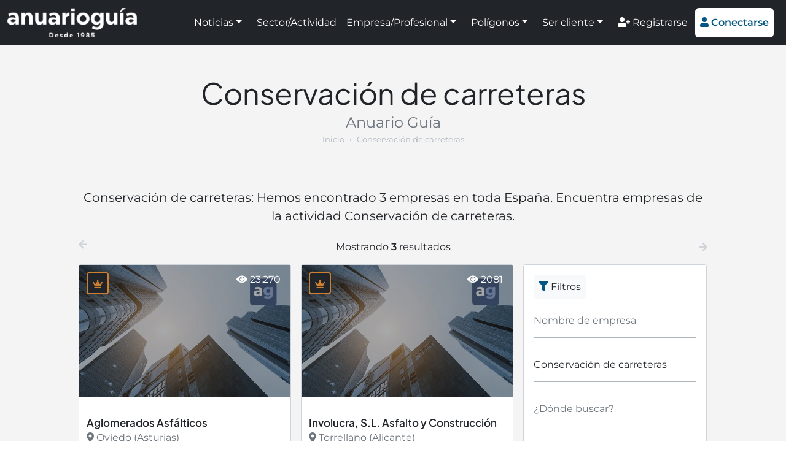

--- FILE ---
content_type: text/html; charset=UTF-8
request_url: https://www.anuarioguia.com/sector/construccion-y-actividades-diversas/conservacion-de-carreteras
body_size: 5406
content:
<!doctype html>
<html lang="es">
<head>
    <meta name="charset=" content="utf-8">
    <meta name="viewport" content="width=device-width, initial-scale=1">
    <meta name="theme-color" content="#035586">
    <meta name="description" content="Conservación de carreteras: Hemos encontrado 3 empresas en toda España. Encuentra empresas de la actividad Conservación de carreteras.">
    <meta name="robots" content="index,follow,max-image-preview:large">
    <meta property="og:type" content="website" />
    <meta property="og:title" content="Conservación de carreteras - Anuario Guía" />
    <meta property="og:description" content="Conservación de carreteras: Hemos encontrado 3 empresas en toda España. Encuentra empresas de la actividad Conservación de carreteras." />
    <meta property="og:url" content="https://www.anuarioguia.com/sector/construccion-y-actividades-diversas/conservacion-de-carreteras" />
    <meta property="og:site_name" content="Anuario Guía" />

    <title>Conservación de carreteras - Anuario Guía</title>

    <link rel="canonical" href="https://www.anuarioguia.com/sector/construccion-y-actividades-diversas/conservacion-de-carreteras">
    <link rel="stylesheet" href="https://www.anuarioguia.com/css/front.css?id=de0824720508bc10d4cfcabdd342c116" type="text/css">
    <link rel="favicon" href="https://www.anuarioguia.com/favicon.ico" type="image/x-icon">
    <script>const base_url="https://www.anuarioguia.com/"; const token="uVM9bYg9oMO5QzmIy0fYMcRbXsEYfK0NJ6HwtpUB";</script>

<!-- Global site tag (gtag.js) - Google Analytics -->
<script async src="https://www.googletagmanager.com/gtag/js?id=UA-91619721-1"></script>
<script>
  window.dataLayer = window.dataLayer || [];
  function gtag(){dataLayer.push(arguments);}
  gtag('js', new Date());

  gtag('config', 'UA-91619721-1');
</script>

<!-- Google tag (gtag.js) -->
<script async src="https://www.googletagmanager.com/gtag/js?id=G-PQ3S9ZSH1L"></script>
<script>
  window.dataLayer = window.dataLayer || [];
  function gtag(){dataLayer.push(arguments);}
  gtag('js', new Date());

  gtag('config', 'G-PQ3S9ZSH1L');
</script>

<meta name='linkatomic-verify-code' content='bd91ecf4928846677d2c31c7cc3bfbfe' />

<script type="application/ld+json">
{
  "@context": "https://schema.org",
  "@type": "Corporation",
  "name": "Anuario Guía",
  "url": "https://www.anuarioguia.com/",
  "logo": "https://www.anuarioguia.com/imagenes/template/logo-blanco-sobre-negro.png",
  "image": "https://www.anuarioguia.com/imagenes/paginas/pagina-1.jpg",
  "description": "Portal de noticias e información de empresas y polígonos industriales de España. La mejor información empresarial e industrial. Registra tu empresa gratis.",
  "sameAs": [
    "https://www.facebook.com/Anuario-Gu%C3%ADa-681530796044536",
    "https://www.instagram.com/anuarioguia/",
    "https://x.com/AnuarioGuia",
    "https://www.linkedin.com/company/74991133/admin/"
  ],
  "address": {
    "@type": "PostalAddress",
    "streetAddress": "Avda. Pintor J. Sorolla nº 137",
    "addressLocality": "Málaga",
    "addressRegion": "Málaga",
    "postalCode": "29017",
    "addressCountry": "ES"
  }
}
</script>

<script type="application/ld+json">
{
  "@context": "https://schema.org/",
  "@type": "BreadcrumbList",
  "itemListElement": [{
    "@type": "ListItem",
    "position": 1,
    "name": "Inicio",
    "item": "https://www.anuarioguia.com/"
  },{
    "@type": "ListItem",
    "position": 2,
    "name": "Actividades destacadas y sectores",
    "item": "https://www.anuarioguia.com/sectores"
  },{
    "@type": "ListItem",
    "position": 3,
    "name": "Conservación de carreteras",
    "item": "https://www.anuarioguia.com/sector/construccion-y-actividades-diversas/conservacion-de-carreteras"
  }]
}
</script>
<script async src="https://ssm.codes/smart-tag/anuarioguiav2.js"></script>
</head>
<body>
<header class="vista--empresas navbar navbar-expand-xl navbar-dark sticky-top autohide p-0 h-100">
    <div class="container-fluid bg-dark">
        <a href="https://www.anuarioguia.com" class="navbar-brand d-flex align-items-center my-2">
            <img src="https://www.anuarioguia.com/imagenes/template/logo_claro.png?v=20220207010929" alt="logo" style="height: 48px;">
        </a>

        <button class="navbar-toggler bg-white text-brand" type="button" data-bs-toggle="collapse" data-bs-target="#navbars" aria-controls="navbars" aria-expanded="false" aria-label="Toggle navigation">
            <i class="fas fa-bars" style="padding-top: 3px;"></i>
        </button>

        <div class="collapse navbar-collapse" id="navbars">
            <ul class="navbar-nav ms-auto my-2 align-items-xl-center">
                <li class="nav-item text-white mx-2 mx-lg-1 mx-xxl-3 dropdown">
                    <a class="nav-link text-white dropdown-toggle" href="#" id="menu-1" data-bs-toggle="dropdown" aria-expanded="false">Noticias</a>
                    <ul class="dropdown-menu" aria-labelledby="menu-1">
                        <li><a class="dropdown-item" href="https://www.anuarioguia.com/noticias">Todas las noticias</a></li>
                        <li><a class="dropdown-item" href="https://www.anuarioguia.com/categorias/consejos">Consejos</a></li>
                        <li><a class="dropdown-item" href="https://www.anuarioguia.com/categorias/guia-util">Guía útil</a></li>
                        <li><a class="dropdown-item" href="https://www.anuarioguia.com/categorias/informacion-de-interes">Información de interés</a></li>
                        <li><a class="dropdown-item" href="https://www.anuarioguia.com/categorias/preguntas">Preguntas</a></li>
                        <li><a class="dropdown-item" href="https://www.anuarioguia.com/categorias/publirreportaje">Publirreportaje</a></li>
                        <li><a class="dropdown-item" href="https://www.anuarioguia.com/categorias/ranking">Ranking</a></li>
                        <li><a class="dropdown-item" href="https://www.anuarioguia.com/categorias/tendencias">Tendencias</a></li>
                    </ul>
                </li>
                <li class="nav-item">
                    <a class="nav-link text-white mx-2 mx-xl-1 mx-xxl-3" href="https://www.anuarioguia.com/sectores">Sector/Actividad</a>
                </li>
                <li class="nav-item text-white mx-2 mx-lg-1 mx-xxl-3 dropdown">
                    <a class="nav-link text-white dropdown-toggle" href="#" id="menu-3" data-bs-toggle="dropdown" aria-expanded="false">Empresa/Profesional</a>
                    <ul class="dropdown-menu" aria-labelledby="menu-3">
                        <li><a class="dropdown-item" href="https://www.anuarioguia.com/empresas">Empresas A-Z</a></li>
                        <li><a class="dropdown-item" href="https://www.anuarioguia.com/buscador/empresas">Empresas por provincia</a></li>
                    </ul>
                </li>
                <li class="nav-item text-white mx-2 mx-lg-1 mx-xxl-3 dropdown">
                    <a class="nav-link text-white dropdown-toggle" href="#" id="menu-4" data-bs-toggle="dropdown" aria-expanded="false">Polígonos</a>
                    <ul class="dropdown-menu" aria-labelledby="menu-4">
                        <li><a class="dropdown-item" href="https://www.anuarioguia.com/poligonos">Polígonos A-Z</a></li>
                        <li><a class="dropdown-item" href="https://www.anuarioguia.com/buscador/poligonos">Polígonos por provincia</a></li>
                    </ul>
                </li>
                <li class="nav-item text-white mx-2 mx-lg-1 mx-xxl-3 dropdown">
                    <a class="nav-link text-white dropdown-toggle" href="#" id="menu-5" data-bs-toggle="dropdown" aria-expanded="false">Ser cliente</a>
                    <ul class="dropdown-menu" aria-labelledby="menu-5">
                        <li><a class="dropdown-item" href="https://www.anuarioguia.com/contenido/ventajas-cliente">Ventajas</a></li>
                        <li><a class="dropdown-item" href="https://www.anuarioguia.com/servicios-de-marketing-online">Marketing online</a></li>
                        <li><a class="dropdown-item" href="https://www.anuarioguia.com/niveles-de-suscripcion">Niveles de suscripción</a></li>
                        <li><a class="dropdown-item" href="https://www.anuarioguia.com/registrarse">Suscribirse</a></li>
                    </ul>
                </li>
                <li class="nav-item">
                    <a class="nav-link text-white mt-2 mt-xl-0 mx-1 mx-xxl-3" href="https://www.anuarioguia.com/registrarse"><i class="fas fa-user-plus"></i> Registrarse</a>
                </li>
                <li class="nav-item">
                    <a id="header-bottom" class="btn btn-white text-brand border-0 mx-2 my-1 mx-1 mx-xxl-3" style="padding: .75rem .5rem;" href="#" data-bs-toggle="modal" data-bs-target="#modalConectarse"><i class="fas fa-user"></i> <strong>Conectarse</strong></a>
                </li>
            </ul>
        </div>
    </div>
</header>
<main id="cuerpo">
<section class="seccion empresas bg-snow">
        <div class="container custom-container-width">
            <div class="titulos" style="margin-bottom: 30px !important;">
                <h1 class="titulo-seccion h2"><b>Conservación de carreteras</b></h1>
                <p class="subtitulo-seccion fs-4">Anuario Guía</p>
                <nav style="--bs-breadcrumb-divider: '&bull;'; font-size: 13px;" aria-label="breadcrumb" class="mb-3 text-center">
                    <ol class="breadcrumb mx-auto my-0 d-inline-flex mw-100 overflow-hidden">
                        <li class="breadcrumb-item text-nowrap overflow-hidden mx-auto mw-100"><a href="https://www.anuarioguia.com" class="text-decoration-none text-gray">Inicio</a></li>
                        <li class="breadcrumb-item text-nowrap overflow-hidden mx-auto mw-100 active text-gray" style="text-overflow: ellipsis;" aria-current="page">Conservación de carreteras</li>
                    </ol>
                </nav>
            </div>
            <div class="text-center fs-5">
                <p>Conservación de carreteras: Hemos encontrado 3 empresas en toda España. Encuentra empresas de la actividad Conservación de carreteras.</p>
            </div>

            <p class="text-center mt-4 mb-0 d-none d-lg-block">
                <i class="fas fa-arrow-left float-start text-light-gray"></i>
                <span>Mostrando <b>3</b> resultados</span>
                <i class="fas fa-arrow-right mt-1 float-end text-light-gray"></i>
            </p>
            <div class="row gx-3">
                <div class="contenido-listado col-12 col-lg-8 ---col-xxl-9">
                    <p class="text-center mt-4 mb-0 d-lg-none">
                       <i class="fas fa-arrow-left mt-1 float-start text-light-gray"></i>
                        <span>Mostrando <b>3</b> resultados</span>
                        <i class="fas fa-arrow-right mt-1 d-none d-md-inline float-end text-light-gray"></i>
                    </p>
                    <div class="row filtrado gx-3">
                        <div class="col-12 col-md-6 ---col-xxl-4 border-2 mt-3">
    <div class="w-100 h-100 position-relative border-2 border-light-gray">
        <div class="position-relative" style="padding-bottom: 62.5%;">
            <img src="https://www.anuarioguia.com/imagenes/template/imagen_empresas.webp?v=20220813193123" alt="Aglomerados Asfálticos" class="position-absolute w-100 h-100" style="top: 0; left: 0; object-fit: cover;">
        </div>
        <div style="position: static; height: 100px;"></div>
        <div class="seccion--widget--marco-abajo align-items-baseline">
            <div class="seccion--widget--marco-abajo-info">
                <div class="seccion--widget--texto" style="height: 68px;">
                    <p class="seccion--widget--titulo text-nowrap overflow-hidden" style="text-overflow: ellipsis;">Aglomerados Asfálticos</p>
                    <p class="text-nowrap overflow-hidden" style="text-overflow: ellipsis;">
                        <i class="fas fa-map-marker-alt"></i> Oviedo (Asturias)
                    </p>
                </div>
                <div class="seccion--widget--marco-abajo-ver-mas">
                    Ver más <i class="fas fa-arrow-right"></i>
                </div>
            </div>
        </div>
        <div class="cubrir cubrir-oscuro"></div>
        <a href="https://www.anuarioguia.com/empresa/aglomerados-asfalticos"  class="cubrir ps-2 pt-2 text-white text-decoration-none"  title="Aglomerados Asfálticos">
            <div class="text-bronce text-start ms-1 mt-1 me-auto float-start bg-dark border border-bronce" title="Nivel Bronce" style="padding: .5rem .5rem .33rem; font-size: 13px; border-radius: 4px;">
                <i class="fas fa-fas fa-crown"></i>
            </div>
            <div class="float-end mt-1 me-3"><i class="fas fa-eye"></i> 23.270</div>
        </a>
    </div>
</div>
                        <div class="col-12 col-md-6 ---col-xxl-4 border-2 mt-3">
    <div class="w-100 h-100 position-relative border-2 border-light-gray">
        <div class="position-relative" style="padding-bottom: 62.5%;">
            <img src="https://www.anuarioguia.com/imagenes/template/imagen_empresas.webp?v=20220813193123" alt="Involucra, S.L. Asfalto y Construcción" class="position-absolute w-100 h-100" style="top: 0; left: 0; object-fit: cover;">
        </div>
        <div style="position: static; height: 100px;"></div>
        <div class="seccion--widget--marco-abajo align-items-baseline">
            <div class="seccion--widget--marco-abajo-info">
                <div class="seccion--widget--texto" style="height: 68px;">
                    <p class="seccion--widget--titulo text-nowrap overflow-hidden" style="text-overflow: ellipsis;">Involucra, S.L. Asfalto y Construcción</p>
                    <p class="text-nowrap overflow-hidden" style="text-overflow: ellipsis;">
                        <i class="fas fa-map-marker-alt"></i> Torrellano (Alicante)
                    </p>
                </div>
                <div class="seccion--widget--marco-abajo-ver-mas">
                    Ver más <i class="fas fa-arrow-right"></i>
                </div>
            </div>
        </div>
        <div class="cubrir cubrir-oscuro"></div>
        <a href="https://www.anuarioguia.com/empresa/Involucra,-S.L.-Asfalto-y-Construccion"  class="cubrir ps-2 pt-2 text-white text-decoration-none"  title="Involucra, S.L. Asfalto y Construcción">
            <div class="text-bronce text-start ms-1 mt-1 me-auto float-start bg-dark border border-bronce" title="Nivel Bronce" style="padding: .5rem .5rem .33rem; font-size: 13px; border-radius: 4px;">
                <i class="fas fa-fas fa-crown"></i>
            </div>
            <div class="float-end mt-1 me-3"><i class="fas fa-eye"></i> 2081</div>
        </a>
    </div>
</div>
                        <div class="col-12 col-md-6 ---col-xxl-4 border-2 mt-3">
    <div class="w-100 h-100 position-relative border-2 border-light-gray">
        <div class="position-relative" style="padding-bottom: 62.5%;">
            <img src="https://www.anuarioguia.com/imagenes/template/imagen_empresas.webp?v=20220813193123" alt="Tratamientos Asfálticos" class="position-absolute w-100 h-100" style="top: 0; left: 0; object-fit: cover;">
        </div>
        <div style="position: static; height: 100px;"></div>
        <div class="seccion--widget--marco-abajo align-items-baseline">
            <div class="seccion--widget--marco-abajo-info">
                <div class="seccion--widget--texto" style="height: 68px;">
                    <p class="seccion--widget--titulo text-nowrap overflow-hidden" style="text-overflow: ellipsis;">Tratamientos Asfálticos</p>
                    <p class="text-nowrap overflow-hidden" style="text-overflow: ellipsis;">
                        <i class="fas fa-map-marker-alt"></i> Villardeveyo - Villabona (Asturias)
                    </p>
                </div>
                <div class="seccion--widget--marco-abajo-ver-mas">
                    Ver más <i class="fas fa-arrow-right"></i>
                </div>
            </div>
        </div>
        <div class="cubrir cubrir-oscuro"></div>
        <a href="https://www.anuarioguia.com/empresa/tratamientos-asfalticos"  class="cubrir ps-2 pt-2 text-white text-decoration-none"  title="Tratamientos Asfálticos">
            <div class="text-bronce text-start ms-1 mt-1 me-auto float-start bg-dark border border-bronce" title="Nivel Bronce" style="padding: .5rem .5rem .33rem; font-size: 13px; border-radius: 4px;">
                <i class="fas fa-fas fa-crown"></i>
            </div>
            <div class="float-end mt-1 me-3"><i class="fas fa-eye"></i> 18.698</div>
        </a>
    </div>
</div>
                    </div>

                    
                </div>

                <div class="lateral-listado col-12 col-lg-4 ---col-xxl-3 mb-lg-0">
                    <div class="bg-white p-3 mt-4 mt-lg-3 border border-1 border-light-gray" style="border-radius: 4px;">
                        <span class="d-inline-block bg-light text-dark mb-2 p-2 rounded-1">
                            <i class="fas fa-filter text-brand"></i> Filtros
                        </span>
                        <div>
                            <busqueda-empresas e="" xe="" a="23618"  xa="Conservación de carreteras" t=""  xt="" reset_url="https://www.anuarioguia.com/empresas/"></busqueda-empresas>
                        </div>
                    </div>

                    <div class="bg-white p-3 pt-0 mt-4 mt-lg-3 border border-1 border-brand" style="border-radius: 4px;">
                        <p class="mt-3 mb-2 fs-4 text-center">
                            [MARCAS DE CONFIANZA]
                        </p>
                        <div class="row g-3">
                            <div class="col-12 col-sm-6 col-lg-12 d-block d-sm-none d-lg-block">
                                <a href="https://www.anuarioguia.com/empresa/JOFEMESA" class="clic" data-tipo="b" data-id="100">
                                    <img src="https://www.anuarioguia.com/imagenes/banners/banner-100.png?v=20211027083220" class="w-100 p-2 border border-light-gray" alt="logo">
                                </a>
                            </div>
                            <div class="col-12 col-sm-6 col-lg-12 d-block d-sm-none d-lg-block">
                                <a href="https://www.anuarioguia.com/empresa/sunset-malaga" class="clic" data-tipo="b" data-id="168">
                                    <img src="https://www.anuarioguia.com/imagenes/banners/banner-168.png?v=20220421010336" class="w-100 p-2 border border-light-gray" alt="logo">
                                </a>
                            </div>
                            <div class="col-12 col-sm-6 col-lg-12 d-block d-sm-none d-lg-block">
                                <a href="https://www.anuarioguia.com/empresa/ASCOMI-Estructuras,-S.L." class="clic" data-tipo="b" data-id="125">
                                    <img src="https://www.anuarioguia.com/imagenes/banners/banner-125.jpg" class="w-100 p-2 border border-light-gray" alt="logo">
                                </a>
                            </div>
                            <div class="col-12 col-sm-6 col-lg-12 d-block d-sm-none d-lg-block">
                                <a href="https://www.anuarioguia.com/empresa/ricardo-cardenas-abogado" class="clic" data-tipo="b" data-id="198">
                                    <img src="https://www.anuarioguia.com/imagenes/banners/banner-198.png?v=20230313113822" class="w-100 p-2 border border-light-gray" alt="logo">
                                </a>
                            </div>
                            <div class="col-12 col-sm-6 col-lg-12 d-block d-sm-none d-lg-block">
                                <a href="https://www.anuarioguia.com/empresa/INNOVASTURIAS-Club-Asturiano-de-la-Innovacion" class="clic" data-tipo="b" data-id="84">
                                    <img src="https://www.anuarioguia.com/imagenes/banners/banner-84.jpg" class="w-100 p-2 border border-light-gray" alt="logo">
                                </a>
                            </div>
                            <div class="col-12 col-sm-6 col-lg-12 d-block d-sm-none d-lg-block">
                                <a href="https://www.anuarioguia.com/empresa/Fluid-System,-S.L." class="clic" data-tipo="b" data-id="121">
                                    <img src="https://www.anuarioguia.com/imagenes/banners/banner-121.jpg" class="w-100 p-2 border border-light-gray" alt="logo">
                                </a>
                            </div>
                            <div class="col-12 col-sm-6 col-lg-12 d-block d-sm-none d-lg-block">
                                <a href="https://www.anuarioguia.com/empresa/gapi-eventos" class="clic" data-tipo="b" data-id="199">
                                    <img src="https://www.anuarioguia.com/imagenes/banners/banner-199.webp?v=20240826124753" class="w-100 p-2 border border-light-gray" alt="logo">
                                </a>
                            </div>
                            <div class="col-12 col-sm-6 col-lg-12 d-block d-sm-none d-lg-block">
                                <a href="https://www.anuarioguia.com/empresa/JOFEMESA" class="clic" data-tipo="b" data-id="99">
                                    <img src="https://www.anuarioguia.com/imagenes/banners/banner-99.png?v=20230227174543" class="w-100 p-2 border border-light-gray" alt="logo">
                                </a>
                            </div>
                            <div class="col-12 col-sm-6 col-lg-12 d-block d-sm-none d-lg-block">
                                <a href="https://www.anuarioguia.com/empresa/livima-prevencion" class="clic" data-tipo="b" data-id="180">
                                    <img src="https://www.anuarioguia.com/imagenes/banners/banner-180.png?v=20220728114651" class="w-100 p-2 border border-light-gray" alt="logo">
                                </a>
                            </div>
                            <div class="col-12 col-sm-6 col-lg-12 d-block d-sm-none d-lg-block">
                                <a href="https://www.anuarioguia.com/empresa/Hello-Capilar" class="clic" data-tipo="b" data-id="154">
                                    <img src="https://www.anuarioguia.com/imagenes/banners/banner-154.png?v=20220418042222" class="w-100 p-2 border border-light-gray" alt="logo">
                                </a>
                            </div>
                            <div class="col-12 col-sm-6 col-lg-12 d-none d-sm-block d-lg-none">
                                <a href="https://www.anuarioguia.com/empresa/sunset-malaga" class="clic" data-tipo="b" data-id="168">
                                    <img src="https://www.anuarioguia.com/imagenes/banners/banner-168.png?v=20220421010336" class="w-100 my-2 p-2 border border-light-gray" alt="logo">
                                </a>
                                <a href="https://www.anuarioguia.com/empresa/ricardo-cardenas-abogado" class="clic" data-tipo="b" data-id="198">
                                    <img src="https://www.anuarioguia.com/imagenes/banners/banner-198.png?v=20230313113822" class="w-100 my-2 p-2 border border-light-gray" alt="logo">
                                </a>
                                <a href="https://www.anuarioguia.com/empresa/Fluid-System,-S.L." class="clic" data-tipo="b" data-id="121">
                                    <img src="https://www.anuarioguia.com/imagenes/banners/banner-121.jpg" class="w-100 my-2 p-2 border border-light-gray" alt="logo">
                                </a>
                                <a href="https://www.anuarioguia.com/empresa/JOFEMESA" class="clic" data-tipo="b" data-id="99">
                                    <img src="https://www.anuarioguia.com/imagenes/banners/banner-99.png?v=20230227174543" class="w-100 my-2 p-2 border border-light-gray" alt="logo">
                                </a>
                                <a href="https://www.anuarioguia.com/empresa/Hello-Capilar" class="clic" data-tipo="b" data-id="154">
                                    <img src="https://www.anuarioguia.com/imagenes/banners/banner-154.png?v=20220418042222" class="w-100 my-2 p-2 border border-light-gray" alt="logo">
                                </a>
                            </div>
                            <div class="col-12 col-sm-6 col-lg-12 d-none d-sm-block d-lg-none">
                                <a href="https://www.anuarioguia.com/empresa/JOFEMESA" class="clic" data-tipo="b" data-id="100">
                                    <img src="https://www.anuarioguia.com/imagenes/banners/banner-100.png?v=20211027083220" class="w-100 my-2 p-2 border border-light-gray" alt="logo">
                                </a>
                                <a href="https://www.anuarioguia.com/empresa/ASCOMI-Estructuras,-S.L." class="clic" data-tipo="b" data-id="125">
                                    <img src="https://www.anuarioguia.com/imagenes/banners/banner-125.jpg" class="w-100 my-2 p-2 border border-light-gray" alt="logo">
                                </a>
                                <a href="https://www.anuarioguia.com/empresa/INNOVASTURIAS-Club-Asturiano-de-la-Innovacion" class="clic" data-tipo="b" data-id="84">
                                    <img src="https://www.anuarioguia.com/imagenes/banners/banner-84.jpg" class="w-100 my-2 p-2 border border-light-gray" alt="logo">
                                </a>
                                <a href="https://www.anuarioguia.com/empresa/gapi-eventos" class="clic" data-tipo="b" data-id="199">
                                    <img src="https://www.anuarioguia.com/imagenes/banners/banner-199.webp?v=20240826124753" class="w-100 my-2 p-2 border border-light-gray" alt="logo">
                                </a>
                                <a href="https://www.anuarioguia.com/empresa/livima-prevencion" class="clic" data-tipo="b" data-id="180">
                                    <img src="https://www.anuarioguia.com/imagenes/banners/banner-180.png?v=20220728114651" class="w-100 my-2 p-2 border border-light-gray" alt="logo">
                                </a>
                            </div>
                        </div>
                    </div>
                </div>
            </div>
        </div>
    </section>

</main>

<!-- Banner VisionClick -->	
<div class="text-center mt-3 p-3 px-xl-0">
	<a href="https://www.visionclick.es/" target="_blank" rel="sponsored">
		<picture>
		  <source media="(min-width: 937px)" srcset="/imagenes/vision-click/vision-click-1024x200.webp">
		  <source media="(min-width: 697px)" srcset="/imagenes/vision-click/vision-click-936x200.webp">
		  <img src="/imagenes/vision-click/vision-click-696x250.webp" alt="VisionClick" class="mw-100">
		</picture>
	</a>
</div>
<!-- Fin Banner VisionClick -->		
	
<footer class="pt-4" style="padding-bottom: 100px;">
    <div class="container text-center text-md-start mb-3 mb-sm-1">
        <div class="row">
            <div class="col-12 text-center redes-sociales">
                <a href="https://www.facebook.com/Anuario-Gu%C3%ADa-681530796044536" target="_blank" rel="nofollow" class="m-1 text-gray h3"><i class="fab fa-facebook"></i></a>
                <a href="https://twitter.com/AnuarioGuia" target="_blank" rel="nofollow" class="m-1 text-gray h3"><i class="fab fa-twitter"></i></a>
                <a href="https://www.linkedin.com/company/74991133/admin/" target="_blank" rel="nofollow" class="m-1 text-gray h3"><i class="fab fa-linkedin"></i></a>
                <a href="https://www.instagram.com/anuarioguia/" target="_blank" rel="nofollow" class="m-1 text-gray h3"><i class="fab fa-instagram"></i></a>
            </div>
        </div>
    </div>
    <p class="container text-center">
        &copy; 1985-2026 Anuario Guía
        <span class="d-none d-sm-inline mx-1">|</span>
        <a href="https://www.anuarioguia.com/contenido/quienes-somos" class="d-block my-2 my-sm-0 d-sm-inline text-dark text-decoration-none">Nosotros</a>
        <span class="d-none d-sm-inline mx-1">|</span>
        <a href="https://www.anuarioguia.com/trabaja-nosotros" class="d-block my-2 my-sm-0 d-sm-inline text-dark text-decoration-none">Trabajar</a>
        <span class="d-none d-sm-inline mx-1">|</span>
        <a href="https://www.anuarioguia.com/contacta-nosotros" class="d-block my-2 my-sm-0 d-sm-inline text-dark text-decoration-none">Contacto</a>
        <span class="d-none d-sm-inline mx-1">|</span>
        <a href="https://www.anuarioguia.com/noticias" class="d-block my-2 my-sm-0 d-sm-inline text-dark text-decoration-none">Noticias</a>
        <span class="d-none d-sm-inline mx-1">|</span>
        <a href="https://www.anuarioguia.com/contenido/informacion-legal" class="d-block my-2 my-sm-0 d-sm-inline text-dark text-decoration-none">Aviso legal</a>
        <span class="d-none d-sm-inline mx-1">|</span>
        <a href="https://www.anuarioguia.com/privacidad" class="d-block my-2 my-sm-0 d-sm-inline text-dark text-decoration-none">Privacidad</a>
        <span class="d-none d-sm-inline mx-1">|</span>
        <a href="https://www.anuarioguia.com/cookies" class="d-block my-2 my-sm-0 d-sm-inline text-dark text-decoration-none">Cookies</a>
    </p>
    <p class="container text-center">
        Mapas de sitio:
        <span class="d-none d-sm-inline mx-1">|</span>
        <a href="https://www.anuarioguia.com/sitemap.html" class="text-dark text-decoration-none">Anuario Guía</a>
        <span class="d-none d-sm-inline mx-1">|</span>
        <a href="https://www.anuarioguia.com/sitemap-noticias.html" class="text-dark text-decoration-none">Noticias</a>
        <span class="d-none d-sm-inline mx-1">|</span>
        <a href="https://www.anuarioguia.com/sitemap-empresas.html" class="text-dark text-decoration-none">Empresas</a>
        <span class="d-none d-sm-inline mx-1">|</span>
        <a href="https://www.anuarioguia.com/sitemap-actividades.html" class="text-dark text-decoration-none">Actividades</a>
        <span class="d-none d-sm-inline mx-1">|</span>
        <a href="https://www.anuarioguia.com/sitemap-poligonos.html" class="text-dark text-decoration-none">Poligonos</a>
    </p>
</footer>

<div class="modal fade" id="modalConectarse" tabindex="-1" aria-hidden="true">
    <div class="modal-dialog">
        <div class="modal-content text-center">
            <div class="modal-header d-block mt-1 me-1 mb-0 pb-0" style="border: none;">
                <button type="button" class="float-end btn-close" data-bs-dismiss="modal" aria-label="Close"></button>
                <a href="https://www.anuarioguia.com" class="text-brand text-decoration-none">
                    <img src="https://www.anuarioguia.com/imagenes/template/logo_oscuro.png?v=20220207010929" style="max-width: calc(100% - 2em);">
                </a>
                <p class="h3 text-brand fw-normal">Conectarse</p>
            </div>
            <div class="modal-body mt-0 pt-0">
                <!-- Session Status -->
                
                <!-- Validation Errors -->
                
<form method="POST" action="https://www.anuarioguia.com/acceso">
    <input type="hidden" name="_token" value="uVM9bYg9oMO5QzmIy0fYMcRbXsEYfK0NJ6HwtpUB">
    <input type="hidden" name="origen" value="front">

    <div class="my-2">
        <label class="visually-hidden" for="usuario">
    Usuario
</label>
        <input class="form-control" id="usuario" type="text" name="usuario" placeholder="Usuario" required="required" autofocus="autofocus">
    </div>

    <div class="my-2">
        <label class="visually-hidden" for="password">
    Contraseña
</label>
        <input class="form-control" id="password" type="password" name="password" placeholder="Contraseña" required="required">
    </div>

    <div class="my-2 text-muted">
        <label for="recordarme">
            <input id="recordarme" type="checkbox" name="recordarme" value="recordarme"> Recordarme
        </label>
    </div>

    <button type="submit" class="inline-flex items-center px-4 py-2 bg-gray-800 border border-transparent rounded-md font-semibold text-xs text-white uppercase tracking-widest hover:bg-gray-700 active:bg-gray-900 focus:outline-none focus:border-gray-900 focus:ring ring-gray-300 disabled:opacity-25 transition ease-in-out duration-150 w-100 btn btn-lg btn-brand mt-1">
    Enviar
</button>
</form>
                <p class="mt-3 mb-0">
                    <a href="https://www.anuarioguia.com/registrarse" class="text-muted text-decoration-none"><i class="fas fa-user-plus"></i> Registrarse</a> &nbsp;|&nbsp;
                    <a href="https://www.anuarioguia.com/restablecer" class="text-muted text-decoration-none"><i class="fas fa-key"></i> Recuperar contraseña</a>
                </p>
            </div>
        </div>
    </div>
</div>

<script src="https://www.anuarioguia.com/js/front.js?id=534931de85ba9960ca48f9aa20f72e6a"></script>

</body>
</html>
